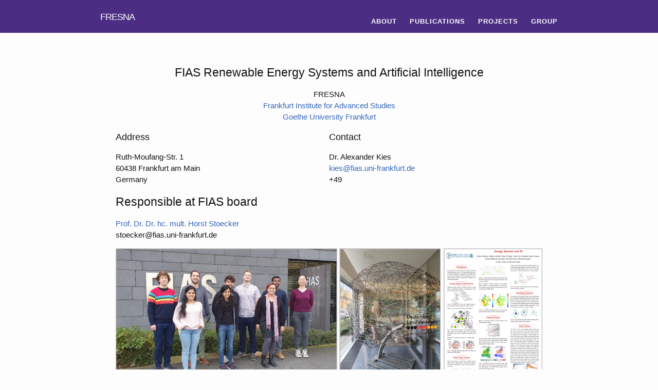

--- FILE ---
content_type: text/html; charset=utf-8
request_url: https://fiasresna.github.io/index.html
body_size: 935
content:
<!DOCTYPE html>
<html>

  <head>
  <meta charset="utf-8">
  <meta http-equiv="X-UA-Compatible" content="IE=edge">
  <meta name="viewport" content="width=device-width, initial-scale=1">

  <title>FRESNA </title>
  <meta name="description" content="FRESNA 
">

  <link rel="stylesheet" href="./css/main.css">
  <link rel="canonical" href="http://localhost:4000/">
</head>


  <body>

    <header class="site-header">



  
  <div class="wrapper">

    <a class="site-title" href="/">FRESNA</a>

    <nav class="site-nav">
      <a href="#" class="menu-icon">
        <svg viewBox="0 0 18 15">
          <path fill="#424242" d="M18,1.484c0,0.82-0.665,1.484-1.484,1.484H1.484C0.665,2.969,0,2.304,0,1.484l0,0C0,0.665,0.665,0,1.484,0 h15.031C17.335,0,18,0.665,18,1.484L18,1.484z"/>
          <path fill="#424242" d="M18,7.516C18,8.335,17.335,9,16.516,9H1.484C0.665,9,0,8.335,0,7.516l0,0c0-0.82,0.665-1.484,1.484-1.484 h15.031C17.335,6.031,18,6.696,18,7.516L18,7.516z"/>
          <path fill="#424242" d="M18,13.516C18,14.335,17.335,15,16.516,15H1.484C0.665,15,0,14.335,0,13.516l0,0 c0-0.82,0.665-1.484,1.484-1.484h15.031C17.335,12.031,18,12.696,18,13.516L18,13.516z"/>
        </svg>
      </a>

      <div class="trigger">
         <ul class="menu">

    
         <li><a href="./index.html" class="page-link">About</a>
    
    </li>
    
     <li><a href="./publications.html" class="page-link">Publications</a>
    
    </li>
    
    
    <li><a href="./projects.html" class="page-link">Projects</a>

    
    </li>
    
    
     <li><a href="./group.html" class="page-link">Group</a>

    </li>
    
    </ul>
      </div>
    </nav>

  </div>

</header>


    <div class="page-content">
      <div class="wrapper">
            <div class="page-content">
      <div class="wrapper">
        <div class="container">
  <div class="jumbotron">
    <center>
    <h2>
    FIAS Renewable Energy Systems and Artificial Intelligence
    </h2>
    <p>
      FRESNA<br>
      
      <a href="https://www.fias.institute/"> Frankfurt Institute for Advanced Studies</a><br>
      <a href="http://www.uni-frankfurt.de/"> Goethe University Frankfurt</a><br>
    </p>
    </center>
  </div>
<div style="width: 50%; float:left">
  <h3>Address</h3>
  <p>
  Ruth-Moufang-Str. 1<br>
  60438 Frankfurt am Main<br>
  Germany<br>
  </p>
</div>

<div style="width: 50%; float:right">
   <h3>Contact</h3>
     Dr. Alexander Kies <br>
      <a href="mailto:kies@fias.uni-frankfurt.de">kies@fias.uni-frankfurt.de</a> <br>
       +49 <br>
</div>

<div style="width: 100%; float:left">

<h2> Responsible at FIAS board </h2>
<a href="https://www.fias.science/de/fellows/detail/stoecker-horst/">Prof. Dr. Dr. hc. mult. Horst Stoecker</a><br>
stoecker@fias.uni-frankfurt.de<br>

<p> </p>

      </div>
    </div>
<img src="./Bild1.png" alt="abc" id="pic" />
    <footer class="site-footer">

 
    <div class="footer-col-wrapper">
      <div class="footer-col footer-col-1">
        <ul class="contact-list">
          <li>FRESNA</li>
        </ul>
      </div>

      <div class="footer-col footer-col-2">
        <ul class="social-media-list">
          

          
        </ul>
      </div>

      <div class="footer-col footer-col-3">
        <p>FIAS Renewable Energy Systems and Artificial Intelligence
</p>
      </div>
    </div>

  </div>

</footer>


  </body>

</html>


--- FILE ---
content_type: text/css; charset=utf-8
request_url: https://fiasresna.github.io/css/main.css
body_size: 2646
content:
/** Site header */
.site-header { border-top: 0px solid #424242; border-bottom: 4px solid #4b2e83; min-height: 56px; background: #4b2e83; position: relative; }

.site-title { font-size: 18px; /* 		margin-top: 15px; line-height: 40px; */ letter-spacing: -1px; margin-bottom: 0; float: left; font-weight: 500; font-family: 'Titillium Web', sans-serif; color: #ffffff; }

.site-title, .site-title:visited { color: #ffffff; }

.site-title, .site-title:hover { text-decoration: none; }

.site-header .wrapper { padding-top: 20px; position: relative; }

.site-nav ul li a { color: #fff; }

.site-nav ul { text-align: right; float: right; padding-top: 9px; font-size: 85%; letter-spacing: 1px; line-height: 1em; font-weight: 600; margin: 0; padding: 0; list-style-type: none; text-transform: uppercase; font-family: 'Titillium Web', sans-serif; }

.site-nav .menu > li { border-bottom: 3px solid transparent; display: inline-block; height: 23px; line-height: normal; margin: 12px 0 0 20px; padding: 0 0 2px 0; position: relative; vertical-align: top; }

.site-nav a { display: block; color: #ffffff; }

/* Sub Menu */
.site-nav .sub-menu a { display: block; font-weight: normal; height: auto; letter-spacing: 0; line-height: 1.2em; padding: 4px 10px; color: #522d80; }

.site-nav .sub-menu a:hover { color: #b7a57a; }

.site-nav .sub-menu { background: #ffffff; border-color: #4b2e83; min-width: 265px; z-index: 2147483647; }

.site-nav .sub-menu li.current-menu-item > a { border-left-color: #4b2e83; border-right-color: #4b2e83; border-right: 0px; }

.sub-menu { border: 3px solid transparent; border-top: 0; /* bg and border colors set in header */ box-shadow: 0 2px 2px rgba(0, 0, 0, 0.4); -moz-box-shadow: 0 2px 2px rgba(0, 0, 0, 0.4); -webkit-box-shadow: 0 2px 2px rgba(0, 0, 0, 0.4); display: none; right: -10px; padding: 4px 0 3px 0; position: absolute; text-align: left; text-transform: none; top: 28px; min-width: 265px; z-index: 999; font-family: Helvetica, Arial, Verdana, sans-serif; }

.sub-menu li { border-bottom: 0; display: block; height: auto; margin: 3px 0; padding: 0; text-align: left; }

.site-nav li:hover > .sub-menu { display: block; }

.site-nav h1 { position: absolute; left: -999em; }

.site-nav { float: right; line-height: 40px; }

.site-nav .menu-icon { display: none; }

.site-nav .page-link { color: #ffffff; background: #4b2e83; line-height: 1.5; }

.site-nav .page-link:not(:first-child) { margin-left: 20px; }

@media screen and (max-width: 600px) { .site-nav { position: absolute; top: 9px; right: 30px; background-color: #fdfdfd; border: 1px solid #e8e8e8; border-radius: 5px; text-align: right; }
  .site-nav .menu-icon { display: block; float: right; width: 36px; height: 26px; line-height: 0; padding-top: 10px; text-align: center; }
  .site-nav .menu-icon > svg { width: 18px; height: 15px; }
  .site-nav .menu-icon > svg path { fill: #424242; }
  .site-nav .trigger { clear: both; display: none; }
  .site-nav:hover .trigger { display: block; padding-bottom: 5px; }
  .site-nav .page-link { display: block; padding: 5px 10px; } }

@media only screen and (max-width: 600px) { .site-nav h1 { border-bottom: 3px solid transparent; cursor: pointer; display: none; /* Standard. IE8+, Saf, FF3+ */ height: 23px; left: auto; margin-top: 10px; position: static; white-space: nowrap; }
  .site-nav .menu { border: 3px solid transparent; border-top: 0; /* bg and border colors set in header */ -moz-box-shadow: 0px 2px 2px rgba(0, 0, 0, 0.8); -webkit-box-shadow: 0px 2px 2px rgba(0, 0, 0, 0.8); box-shadow: 0px 2px 2px rgba(0, 0, 0, 0.8); /* Hide until activated */ display: block; left: -3px; min-width: 215px; /*		margin-top: 36px; */ padding: 4px 0; position: relative; right: -3px; z-index: 999; }
  .site-nav .menu.open { display: block; }
  .site-nav .menu li { display: block; margin: 0; color: #522d80; }
  .site-nav ul.menu a { background: #fff; color: #522d80; }
  .site-nav a, .site-nav li.current-menu-item > a { padding: 4px 10px; }
  .site-nav .menu > li { height: auto; text-align: left; }
  .site-nav .sub-menu { border: 0; -moz-box-shadow: none; /* FF3.5+ */ -webkit-box-shadow: none; /* Saf3+, Chrome */ box-shadow: none; /* Standard. Opera 10.5, IE9 */ display: block; font-family: 'Titillium Web', Helvetica, Arial, Verdana, sans-serif; position: relative; min-width: 215px; max-width: 215px; top: auto; text-transform: uppercase; right: auto; width: auto; }
  .site-nav .sub-menu { padding-left: 16px; }
  .site-nav .sub-menu li.current-menu-item > a { border: 0; } }

/** Reset some basic elements */
body, h1, h2, h3, h4, h5, h6, p, blockquote, pre, hr, dl, dd, ol, ul, figure { margin: 0; padding: 0; }

/** Basic styling */
body { font-family: "Open Sans", Helvetica, Arial, sans-serif; font-size: 0.95em; line-height: 1.5; font-weight: 300; color: #111; background-color: #fdfdfd; -webkit-text-size-adjust: 100%; }

/** Set `margin-bottom` to maintain vertical rhythm */
h1, h2, h3, h4, h5, h6, p, blockquote, pre, ul, ol, dl, figure, .highlight { margin-bottom: 15px; }

/** Images */
img { max-width: 100%; vertical-align: middle; }

/** Figures */
figure > img { display: block; }

figcaption { font-size: 0.83125em; }

/** Lists */
ul, ol { margin-left: 30px; }

li > ul, li > ol { margin-bottom: 0; }

/** Headings */
h1, h2, h3, h4, h5, h6 { font-weight: 200; }

/** Links */
a { color: #3366BB; text-decoration: none; }

a:visited { /*    color: darken($brand-color, 15%); */ }

a:hover { color: #111; text-decoration: underline; }

/* .post-content a, .home a { font-weight: 200; } */
/** Blockquotes */
blockquote { color: #828282; border-left: 4px solid #e8e8e8; padding-left: 15px; font-size: 18px; letter-spacing: -1px; font-style: italic; }

blockquote > :last-child { margin-bottom: 0; }

/** Code formatting */
pre, code { font-size: 14px; border: 1px solid #e8e8e8; border-radius: 3px; background-color: #eef; }

code { padding: 1px 5px; }

pre { padding: 8px 12px; overflow-x: scroll; }

pre > code { border: 0; padding-right: 0; padding-left: 0; }

/** Wrapper */
.wrapper { max-width: -webkit-calc(950px - (30px * 2)); max-width: calc(950px - (30px * 2)); margin-right: auto; margin-left: auto; padding-right: 30px; padding-left: 30px; }

@media screen and (max-width: 950px) { .wrapper { max-width: -webkit-calc(950px - (30px)); max-width: calc(950px - (30px)); padding-right: 15px; padding-left: 15px; } }

/** Clearfix */
.wrapper:after, .footer-col-wrapper:after { content: ""; display: table; clear: both; }

/** Icons */
.icon > svg { display: inline-block; width: 16px; height: 16px; vertical-align: middle; }

.icon > svg path { fill: #828282; }

a.tosu { color: #b00000; background: #f5f5f5; text-decoration: none; padding: 2px; font-weight: 600; font-family: 'Capita', Georgia, serif; }

/* .site-nav { float: right; line-height: 40px; margin-top: 15px; .menu-icon { display: none; } .page-link { color: #ffffff; background: #f66733; line-height: $base-line-height; // Gaps between nav items, but not on the first one &:not(:first-child) { margin-left: 20px; } } @include media-query($on-palm) { position: absolute; top: 9px; right: 30px; background-color: $background-color; border: 1px solid $grey-color-light; border-radius: 5px; text-align: right; .menu-icon { display: block; float: right; width: 36px; height: 26px; line-height: 0; padding-top: 10px; text-align: center; > svg { width: 18px; height: 15px; path { fill: $grey-color-dark; } } } .trigger { clear: both; display: none; } &:hover .trigger { display: block; padding-bottom: 5px; } .page-link { display: block; padding: 5px 10px; } } } */
/** Site footer */
.site-footer { border-top: 1px solid #e8e8e8; padding: 30px 0; }

.footer-heading { font-size: 18px; margin-bottom: 15px; }

.contact-list, .social-media-list { list-style: none; margin-left: 0; }

.footer-col-wrapper { font-size: 15px; color: #828282; margin-left: -15px; }

.footer-col { float: left; margin-bottom: 15px; padding-left: 15px; }

.footer-col-1 { width: -webkit-calc(35% - (30px / 2)); width: calc(35% - (30px / 2)); }

.footer-col-2 { width: -webkit-calc(20% - (30px / 2)); width: calc(20% - (30px / 2)); }

.footer-col-3 { width: -webkit-calc(45% - (30px / 2)); width: calc(45% - (30px / 2)); }

@media screen and (max-width: 950px) { .footer-col-1, .footer-col-2 { width: -webkit-calc(50% - (30px / 2)); width: calc(50% - (30px / 2)); }
  .footer-col-3 { width: -webkit-calc(100% - (30px / 2)); width: calc(100% - (30px / 2)); } }

@media screen and (max-width: 600px) { .footer-col { float: none; width: -webkit-calc(100% - (30px / 2)); width: calc(100% - (30px / 2)); } }

/** Page content */
.page-content { padding: 30px 0; }

.page-heading { font-size: 20px; }

.post-list { margin-left: 0; list-style: none; /* > li { margin-bottom: $spacing-unit; }*/ }

.post-meta { font-size: 0.83125em; color: #828282; }

.post-link { /*display: block*/ font-size: 14px; }

/** Posts */
.post-header { margin-bottom: 30px; }

h1 { /*    font-size: 42px; */ letter-spacing: -1px; line-height: 1; font-family: 'Titillium Web', sans-serif; color: #522d80; }

@media screen and (max-width: 950px) { h1 { /*        font-size: 36px; */ } }

.post-content { margin-bottom: 30px; }

.post-content h2 { font-family: 'Titillium Web', sans-serif; font-weight: 500; /*        font-size: 32px; */ }

@media screen and (max-width: 950px) { .post-content h2 { /*            font-size: 28px; */ } }

.post-content h3 { font-style: italic; /*        font-size: 26px; */ }

@media screen and (max-width: 950px) { .post-content h3 { /*            font-size: 22px; */ } }

.post-content h4 { /*       font-size: 20px; */ }

@media screen and (max-width: 950px) { .post-content h4 { /*            font-size: 18px; */ } }

.footnotes ol li { list-style-type: decimal; }

.footnotes ol { font-size: .85em; color: #666666; }

html { overflow-y: scroll; }

ul.listing { list-style-type: none; margin-left: 0px; }

ul.listing li.listing-seperator { padding-top: 15px; font-weight: bold; font-family: 'Titillium Web', sans-serif; font-size: 1.17em; }

ul.listing li.listing-item time { color: #333; font-weight: 500; text-transform: uppercase; padding-right: 10px; }

ul.listing li.listing-item a { color: #4b2e83; font-weight: 400; font-family: 'Titillium Web', sans-serif; }

/** Syntax highlighting styles */
.highlight { background: #fff; }

.highlight .c { color: #998; font-style: italic; }

.highlight .err { color: #a61717; background-color: #e3d2d2; }

.highlight .k { font-weight: bold; }

.highlight .o { font-weight: bold; }

.highlight .cm { color: #998; font-style: italic; }

.highlight .cp { color: #999; font-weight: bold; }

.highlight .c1 { color: #998; font-style: italic; }

.highlight .cs { color: #999; font-weight: bold; font-style: italic; }

.highlight .gd { color: #000; background-color: #fdd; }

.highlight .gd .x { color: #000; background-color: #faa; }

.highlight .ge { font-style: italic; }

.highlight .gr { color: #a00; }

.highlight .gh { color: #999; }

.highlight .gi { color: #000; background-color: #dfd; }

.highlight .gi .x { color: #000; background-color: #afa; }

.highlight .go { color: #888; }

.highlight .gp { color: #555; }

.highlight .gs { font-weight: bold; }

.highlight .gu { color: #aaa; }

.highlight .gt { color: #a00; }

.highlight .kc { font-weight: bold; }

.highlight .kd { font-weight: bold; }

.highlight .kp { font-weight: bold; }

.highlight .kr { font-weight: bold; }

.highlight .kt { color: #458; font-weight: bold; }

.highlight .m { color: #099; }

.highlight .s { color: #d14; }

.highlight .na { color: #008080; }

.highlight .nb { color: #0086B3; }

.highlight .nc { color: #458; font-weight: bold; }

.highlight .no { color: #008080; }

.highlight .ni { color: #800080; }

.highlight .ne { color: #900; font-weight: bold; }

.highlight .nf { color: #900; font-weight: bold; }

.highlight .nn { color: #555; }

.highlight .nt { color: #000080; }

.highlight .nv { color: #008080; }

.highlight .ow { font-weight: bold; }

.highlight .w { color: #bbb; }

.highlight .mf { color: #099; }

.highlight .mh { color: #099; }

.highlight .mi { color: #099; }

.highlight .mo { color: #099; }

.highlight .sb { color: #d14; }

.highlight .sc { color: #d14; }

.highlight .sd { color: #d14; }

.highlight .s2 { color: #d14; }

.highlight .se { color: #d14; }

.highlight .sh { color: #d14; }

.highlight .si { color: #d14; }

.highlight .sx { color: #d14; }

.highlight .sr { color: #009926; }

.highlight .s1 { color: #d14; }

.highlight .ss { color: #990073; }

.highlight .bp { color: #999; }

.highlight .vc { color: #008080; }

.highlight .vg { color: #008080; }

.highlight .vi { color: #008080; }

.highlight .il { color: #099; }

.wp-caption { background-color: #f3f3f3; text-align: center; border: 1px dotted #4b2e83; font-size: 0.90em; overflow: hidden; position: relative; }

.wp-caption dd { color: #000000; background-color: #f3f3f3; font-size: .9em; padding: 2px 8px 3px 8px; margin: 1px 0 0 0; }

.wp-caption dt { margin: 0; }

.wp-caption img { display: block; margin: 0; padding: 0; border: 0; }

.alignleft, .alignright { margin-top: 4px; }

.alignleft { float: left; margin-right: 20px; margin-bottom: 15px; }

.alignright { float: right; margin-left: 20px; margin-bottom: 15px; }

.aligncenter { display: block; margin-left: auto; margin-right: auto; }

/*# sourceMappingURL=main.css.map */
